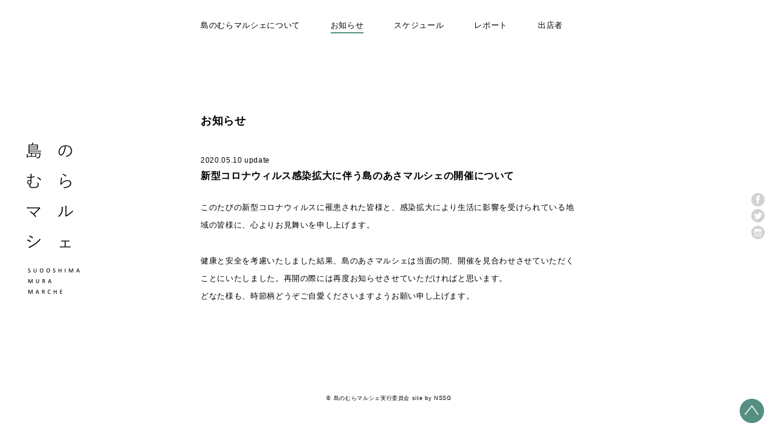

--- FILE ---
content_type: text/html; charset=UTF-8
request_url: https://muramarche.com/news/post-4841/
body_size: 19189
content:
<!doctype html>
<html lang="ja" class="no-js">
	<head>
		<meta charset="UTF-8">
				<title>  新型コロナウィルス感染拡大に伴う島のあさマルシェの開催について : 島のむらマルシェ</title>
				
		
		<!-- dns prefetch -->
		<link href="//www.google-analytics.com" rel="dns-prefetch">
		
		<!-- meta -->
		<meta http-equiv="X-UA-Compatible" content="IE=edge,chrome=1">
		<meta name="viewport" content="width=640,user-scalable = no">
				<meta name="description" content="島のむらマルシェ、島のあさマルシェ、島の寺子屋、その他関連イベントなどのおしらせをいたします。">
				
		<!--OGP-->
		<meta property="og:image" content="https://muramarche.com/wordpress/wp-content/themes/muramarche/img/icons/ogp.jpg" />
		<meta property="og:locale" content="ja_JP" />
		<!--/OGP-->
		
		
		<!-- icons -->
		<link href="https://muramarche.com/wordpress/wp-content/themes/muramarche/img/icons/favicon.png" rel="shortcut icon">
			
		<!-- css + javascript -->
		<meta name='robots' content='max-image-preview:large' />
<link rel='dns-prefetch' href='//ajax.googleapis.com' />
<link rel='dns-prefetch' href='//cdnjs.cloudflare.com' />
<link rel='dns-prefetch' href='//s.w.org' />
<script type="text/javascript">
window._wpemojiSettings = {"baseUrl":"https:\/\/s.w.org\/images\/core\/emoji\/13.1.0\/72x72\/","ext":".png","svgUrl":"https:\/\/s.w.org\/images\/core\/emoji\/13.1.0\/svg\/","svgExt":".svg","source":{"concatemoji":"https:\/\/muramarche.com\/wordpress\/wp-includes\/js\/wp-emoji-release.min.js?ver=5.9.12"}};
/*! This file is auto-generated */
!function(e,a,t){var n,r,o,i=a.createElement("canvas"),p=i.getContext&&i.getContext("2d");function s(e,t){var a=String.fromCharCode;p.clearRect(0,0,i.width,i.height),p.fillText(a.apply(this,e),0,0);e=i.toDataURL();return p.clearRect(0,0,i.width,i.height),p.fillText(a.apply(this,t),0,0),e===i.toDataURL()}function c(e){var t=a.createElement("script");t.src=e,t.defer=t.type="text/javascript",a.getElementsByTagName("head")[0].appendChild(t)}for(o=Array("flag","emoji"),t.supports={everything:!0,everythingExceptFlag:!0},r=0;r<o.length;r++)t.supports[o[r]]=function(e){if(!p||!p.fillText)return!1;switch(p.textBaseline="top",p.font="600 32px Arial",e){case"flag":return s([127987,65039,8205,9895,65039],[127987,65039,8203,9895,65039])?!1:!s([55356,56826,55356,56819],[55356,56826,8203,55356,56819])&&!s([55356,57332,56128,56423,56128,56418,56128,56421,56128,56430,56128,56423,56128,56447],[55356,57332,8203,56128,56423,8203,56128,56418,8203,56128,56421,8203,56128,56430,8203,56128,56423,8203,56128,56447]);case"emoji":return!s([10084,65039,8205,55357,56613],[10084,65039,8203,55357,56613])}return!1}(o[r]),t.supports.everything=t.supports.everything&&t.supports[o[r]],"flag"!==o[r]&&(t.supports.everythingExceptFlag=t.supports.everythingExceptFlag&&t.supports[o[r]]);t.supports.everythingExceptFlag=t.supports.everythingExceptFlag&&!t.supports.flag,t.DOMReady=!1,t.readyCallback=function(){t.DOMReady=!0},t.supports.everything||(n=function(){t.readyCallback()},a.addEventListener?(a.addEventListener("DOMContentLoaded",n,!1),e.addEventListener("load",n,!1)):(e.attachEvent("onload",n),a.attachEvent("onreadystatechange",function(){"complete"===a.readyState&&t.readyCallback()})),(n=t.source||{}).concatemoji?c(n.concatemoji):n.wpemoji&&n.twemoji&&(c(n.twemoji),c(n.wpemoji)))}(window,document,window._wpemojiSettings);
</script>
<style type="text/css">
img.wp-smiley,
img.emoji {
	display: inline !important;
	border: none !important;
	box-shadow: none !important;
	height: 1em !important;
	width: 1em !important;
	margin: 0 0.07em !important;
	vertical-align: -0.1em !important;
	background: none !important;
	padding: 0 !important;
}
</style>
	<link rel='stylesheet' id='wp-block-library-css'  href='https://muramarche.com/wordpress/wp-includes/css/dist/block-library/style.min.css?ver=5.9.12' media='all' />
<style id='global-styles-inline-css' type='text/css'>
body{--wp--preset--color--black: #000000;--wp--preset--color--cyan-bluish-gray: #abb8c3;--wp--preset--color--white: #ffffff;--wp--preset--color--pale-pink: #f78da7;--wp--preset--color--vivid-red: #cf2e2e;--wp--preset--color--luminous-vivid-orange: #ff6900;--wp--preset--color--luminous-vivid-amber: #fcb900;--wp--preset--color--light-green-cyan: #7bdcb5;--wp--preset--color--vivid-green-cyan: #00d084;--wp--preset--color--pale-cyan-blue: #8ed1fc;--wp--preset--color--vivid-cyan-blue: #0693e3;--wp--preset--color--vivid-purple: #9b51e0;--wp--preset--gradient--vivid-cyan-blue-to-vivid-purple: linear-gradient(135deg,rgba(6,147,227,1) 0%,rgb(155,81,224) 100%);--wp--preset--gradient--light-green-cyan-to-vivid-green-cyan: linear-gradient(135deg,rgb(122,220,180) 0%,rgb(0,208,130) 100%);--wp--preset--gradient--luminous-vivid-amber-to-luminous-vivid-orange: linear-gradient(135deg,rgba(252,185,0,1) 0%,rgba(255,105,0,1) 100%);--wp--preset--gradient--luminous-vivid-orange-to-vivid-red: linear-gradient(135deg,rgba(255,105,0,1) 0%,rgb(207,46,46) 100%);--wp--preset--gradient--very-light-gray-to-cyan-bluish-gray: linear-gradient(135deg,rgb(238,238,238) 0%,rgb(169,184,195) 100%);--wp--preset--gradient--cool-to-warm-spectrum: linear-gradient(135deg,rgb(74,234,220) 0%,rgb(151,120,209) 20%,rgb(207,42,186) 40%,rgb(238,44,130) 60%,rgb(251,105,98) 80%,rgb(254,248,76) 100%);--wp--preset--gradient--blush-light-purple: linear-gradient(135deg,rgb(255,206,236) 0%,rgb(152,150,240) 100%);--wp--preset--gradient--blush-bordeaux: linear-gradient(135deg,rgb(254,205,165) 0%,rgb(254,45,45) 50%,rgb(107,0,62) 100%);--wp--preset--gradient--luminous-dusk: linear-gradient(135deg,rgb(255,203,112) 0%,rgb(199,81,192) 50%,rgb(65,88,208) 100%);--wp--preset--gradient--pale-ocean: linear-gradient(135deg,rgb(255,245,203) 0%,rgb(182,227,212) 50%,rgb(51,167,181) 100%);--wp--preset--gradient--electric-grass: linear-gradient(135deg,rgb(202,248,128) 0%,rgb(113,206,126) 100%);--wp--preset--gradient--midnight: linear-gradient(135deg,rgb(2,3,129) 0%,rgb(40,116,252) 100%);--wp--preset--duotone--dark-grayscale: url('#wp-duotone-dark-grayscale');--wp--preset--duotone--grayscale: url('#wp-duotone-grayscale');--wp--preset--duotone--purple-yellow: url('#wp-duotone-purple-yellow');--wp--preset--duotone--blue-red: url('#wp-duotone-blue-red');--wp--preset--duotone--midnight: url('#wp-duotone-midnight');--wp--preset--duotone--magenta-yellow: url('#wp-duotone-magenta-yellow');--wp--preset--duotone--purple-green: url('#wp-duotone-purple-green');--wp--preset--duotone--blue-orange: url('#wp-duotone-blue-orange');--wp--preset--font-size--small: 13px;--wp--preset--font-size--medium: 20px;--wp--preset--font-size--large: 36px;--wp--preset--font-size--x-large: 42px;}.has-black-color{color: var(--wp--preset--color--black) !important;}.has-cyan-bluish-gray-color{color: var(--wp--preset--color--cyan-bluish-gray) !important;}.has-white-color{color: var(--wp--preset--color--white) !important;}.has-pale-pink-color{color: var(--wp--preset--color--pale-pink) !important;}.has-vivid-red-color{color: var(--wp--preset--color--vivid-red) !important;}.has-luminous-vivid-orange-color{color: var(--wp--preset--color--luminous-vivid-orange) !important;}.has-luminous-vivid-amber-color{color: var(--wp--preset--color--luminous-vivid-amber) !important;}.has-light-green-cyan-color{color: var(--wp--preset--color--light-green-cyan) !important;}.has-vivid-green-cyan-color{color: var(--wp--preset--color--vivid-green-cyan) !important;}.has-pale-cyan-blue-color{color: var(--wp--preset--color--pale-cyan-blue) !important;}.has-vivid-cyan-blue-color{color: var(--wp--preset--color--vivid-cyan-blue) !important;}.has-vivid-purple-color{color: var(--wp--preset--color--vivid-purple) !important;}.has-black-background-color{background-color: var(--wp--preset--color--black) !important;}.has-cyan-bluish-gray-background-color{background-color: var(--wp--preset--color--cyan-bluish-gray) !important;}.has-white-background-color{background-color: var(--wp--preset--color--white) !important;}.has-pale-pink-background-color{background-color: var(--wp--preset--color--pale-pink) !important;}.has-vivid-red-background-color{background-color: var(--wp--preset--color--vivid-red) !important;}.has-luminous-vivid-orange-background-color{background-color: var(--wp--preset--color--luminous-vivid-orange) !important;}.has-luminous-vivid-amber-background-color{background-color: var(--wp--preset--color--luminous-vivid-amber) !important;}.has-light-green-cyan-background-color{background-color: var(--wp--preset--color--light-green-cyan) !important;}.has-vivid-green-cyan-background-color{background-color: var(--wp--preset--color--vivid-green-cyan) !important;}.has-pale-cyan-blue-background-color{background-color: var(--wp--preset--color--pale-cyan-blue) !important;}.has-vivid-cyan-blue-background-color{background-color: var(--wp--preset--color--vivid-cyan-blue) !important;}.has-vivid-purple-background-color{background-color: var(--wp--preset--color--vivid-purple) !important;}.has-black-border-color{border-color: var(--wp--preset--color--black) !important;}.has-cyan-bluish-gray-border-color{border-color: var(--wp--preset--color--cyan-bluish-gray) !important;}.has-white-border-color{border-color: var(--wp--preset--color--white) !important;}.has-pale-pink-border-color{border-color: var(--wp--preset--color--pale-pink) !important;}.has-vivid-red-border-color{border-color: var(--wp--preset--color--vivid-red) !important;}.has-luminous-vivid-orange-border-color{border-color: var(--wp--preset--color--luminous-vivid-orange) !important;}.has-luminous-vivid-amber-border-color{border-color: var(--wp--preset--color--luminous-vivid-amber) !important;}.has-light-green-cyan-border-color{border-color: var(--wp--preset--color--light-green-cyan) !important;}.has-vivid-green-cyan-border-color{border-color: var(--wp--preset--color--vivid-green-cyan) !important;}.has-pale-cyan-blue-border-color{border-color: var(--wp--preset--color--pale-cyan-blue) !important;}.has-vivid-cyan-blue-border-color{border-color: var(--wp--preset--color--vivid-cyan-blue) !important;}.has-vivid-purple-border-color{border-color: var(--wp--preset--color--vivid-purple) !important;}.has-vivid-cyan-blue-to-vivid-purple-gradient-background{background: var(--wp--preset--gradient--vivid-cyan-blue-to-vivid-purple) !important;}.has-light-green-cyan-to-vivid-green-cyan-gradient-background{background: var(--wp--preset--gradient--light-green-cyan-to-vivid-green-cyan) !important;}.has-luminous-vivid-amber-to-luminous-vivid-orange-gradient-background{background: var(--wp--preset--gradient--luminous-vivid-amber-to-luminous-vivid-orange) !important;}.has-luminous-vivid-orange-to-vivid-red-gradient-background{background: var(--wp--preset--gradient--luminous-vivid-orange-to-vivid-red) !important;}.has-very-light-gray-to-cyan-bluish-gray-gradient-background{background: var(--wp--preset--gradient--very-light-gray-to-cyan-bluish-gray) !important;}.has-cool-to-warm-spectrum-gradient-background{background: var(--wp--preset--gradient--cool-to-warm-spectrum) !important;}.has-blush-light-purple-gradient-background{background: var(--wp--preset--gradient--blush-light-purple) !important;}.has-blush-bordeaux-gradient-background{background: var(--wp--preset--gradient--blush-bordeaux) !important;}.has-luminous-dusk-gradient-background{background: var(--wp--preset--gradient--luminous-dusk) !important;}.has-pale-ocean-gradient-background{background: var(--wp--preset--gradient--pale-ocean) !important;}.has-electric-grass-gradient-background{background: var(--wp--preset--gradient--electric-grass) !important;}.has-midnight-gradient-background{background: var(--wp--preset--gradient--midnight) !important;}.has-small-font-size{font-size: var(--wp--preset--font-size--small) !important;}.has-medium-font-size{font-size: var(--wp--preset--font-size--medium) !important;}.has-large-font-size{font-size: var(--wp--preset--font-size--large) !important;}.has-x-large-font-size{font-size: var(--wp--preset--font-size--x-large) !important;}
</style>
<link rel='stylesheet' id='dashicons-css'  href='https://muramarche.com/wordpress/wp-includes/css/dashicons.min.css?ver=5.9.12' media='all' />
<link rel='stylesheet' id='my-calendar-reset-css'  href='https://muramarche.com/wordpress/wp-content/plugins/my-calendar/css/reset.css?ver=5.9.12' media='all' />
<link rel='stylesheet' id='my-calendar-style-css'  href='https://muramarche.com/wordpress/wp-content/plugins/my-calendar/styles/mura-marche.css?ver=5.9.12' media='all' />
<link rel='stylesheet' id='html5blank-css'  href='https://muramarche.com/wordpress/wp-content/themes/muramarche/style.css?ver=1.0' media='all' />
<script type='text/javascript' src='https://ajax.googleapis.com/ajax/libs/jquery/1.10.1/jquery.min.js?ver=1.9.1' id='jquery-js'></script>
<script type='text/javascript' src='https://cdnjs.cloudflare.com/ajax/libs/conditionizr.js/2.2.0/conditionizr.min.js?ver=2.2.0' id='conditionizr-js'></script>
<script type='text/javascript' src='https://cdnjs.cloudflare.com/ajax/libs/modernizr/2.6.2/modernizr.min.js?ver=2.6.2' id='modernizr-js'></script>
<script type='text/javascript' src='https://muramarche.com/wordpress/wp-content/themes/muramarche/js/scripts.js?ver=1.0.0' id='html5blankscripts-js'></script>
<link rel="https://api.w.org/" href="https://muramarche.com/wp-json/" /><link rel="alternate" type="application/json" href="https://muramarche.com/wp-json/wp/v2/posts/4841" /><link rel="alternate" type="application/json+oembed" href="https://muramarche.com/wp-json/oembed/1.0/embed?url=https%3A%2F%2Fmuramarche.com%2Fnews%2Fpost-4841%2F" />
<link rel="alternate" type="text/xml+oembed" href="https://muramarche.com/wp-json/oembed/1.0/embed?url=https%3A%2F%2Fmuramarche.com%2Fnews%2Fpost-4841%2F&#038;format=xml" />

<style type="text/css">
<!--
/* Styles by My Calendar - Joseph C Dolson http://www.joedolson.com/ */

.mc-main .mc_general .event-title, .mc-main .mc_general .event-title a { background: #ffffcc; color: #000000; }
.mc-main .mc_general .event-title a:hover, .mc-main .mc_general .event-title a:focus { background: #ffffff;}
.mc-event-visible {
display: block!important;
}
-->
</style>
<script type='text/javascript'>
	jQuery('html').addClass('mcjs');
	jQuery(document).ready( function($) { $('html').removeClass('mcjs') } );
</script>
<link rel='canonical' href='https://muramarche.com/news/post-4841/' />
		<script>
		!function(){
			// configure legacy, retina, touch requirements @ conditionizr.com
			conditionizr()
		}()
		</script>
		<!-- Global site tag (gtag.js) - Google Analytics -->
		<script async src="https://www.googletagmanager.com/gtag/js?id=G-CKDHFHX3GT"></script>
		<script>
		  window.dataLayer = window.dataLayer || [];
		  function gtag(){dataLayer.push(arguments);}
		  gtag('js', new Date());
		
		  gtag('config', 'G-CKDHFHX3GT');
		</script>
	</head>
	<body class="post-template-default single single-post postid-4841 single-format-standard post-4841">
						<!-- header -->
		<header>
			<!-- nav -->
			<nav id="header-nav">
				<ul class="clearfix">
					<li class="mr50"><a href="https://muramarche.com/about">島のむらマルシェについて</a></li>
					<li class="mr50 current"><a href="https://muramarche.com/category/news">お知らせ</a></li>
					<li class="mr50"><a href="https://muramarche.com/schedule">スケジュール</a></li>
					<li class="mr50"><a href="https://muramarche.com/category/report">レポート</a></li>
					<li class=""><a href="https://muramarche.com/category/exhibitor">出店者</a></li>
					
				</ul>
			</nav>
			<!-- /nav -->
						<div id="header-logo">
				<a href="https://muramarche.com" class="overimg">
					<img src="https://muramarche.com/wordpress/wp-content/themes/muramarche/img/header/img_logo.png" width="87" height="249" alt="島のむらマルシェ">
				</a>
			</div>
						<!-- nav -->
			<nav id="header-snsnav">
				<ul>
					<li><a href="https://www.facebook.com/muramarche" class="overimg" target="_blank"><img src="https://muramarche.com/wordpress/wp-content/themes/muramarche/img/header/icon_fb.png" width="27" height="27" alt="facebookページ"></a></li>
					<li><a href="https://twitter.com/muramarche" class="overimg" target="_blank"><img src="https://muramarche.com/wordpress/wp-content/themes/muramarche/img/header/icon_tw.png" width="27" height="27" alt="twitter"></a></li>
					<li><a href="https://www.instagram.com/shimanomuramarche/" class="overimg" target="_blank"><img src="https://muramarche.com/wordpress/wp-content/themes/muramarche/img/header/icon_ig.png" width="27" height="27" alt="instagram"></a></li>
				</ul>
			</nav>
			<!-- /nav -->
		</header>
		<!-- /header -->
		
		<div class="container">
		
		<!-- wrapper -->
		<div class="wrapper clearfix">
					
	
	<!-- section -->
	<section class="sec-news">
	
			<h2 class="fwb fs18 mb50">お知らせ</h2>
		
		
		<!-- article -->
		<article id="post-4841" class="post-4841 post type-post status-publish format-standard hentry category-news">
			
			
			<!-- post details -->
<p class="fs12 mb7">2020.05.10 update</p>
<!-- /post details -->

<!-- post title -->
<h2 class="fs16 fwb mb25 lh160">
	<a href="https://muramarche.com/news/post-4841/" title="新型コロナウィルス感染拡大に伴う島のあさマルシェの開催について" class="overimg">新型コロナウィルス感染拡大に伴う島のあさマルシェの開催について</a>
</h2>
<!-- /post title -->
	
<!-- entry-content -->
<div class="entry-content mb60">
	<p>このたびの新型コロナウィルスに罹患された皆様と、感染拡大により生活に影響を受けられている地域の皆様に、心よりお見舞いを申し上げます。</p>
<p>健康と安全を考慮いたしました結果、島のあさマルシェは当面の間、開催を見合わせさせていただくことにいたしました。<span id="more-4841"></span>再開の際には再度お知らせさせていただければと思います。<br />
どなた様も、時節柄どうぞご自愛くださいますようお願い申し上げます。</p>
</div>
<!-- /entry-content -->			
						
						
		</article>
		<!-- /article -->
		
		
		
	</section>
	<!-- /section -->


		</div>
		
		<!-- /container -->
		
		<!-- /wrapper -->
			<!-- footer -->
			<footer class="fs9 tac">
				&copy; 島のむらマルシェ実行委員会 site by <a href="http://nssg.jp/" target="_blank">NSSG</a>
			</footer>
			<!-- /footer -->
		</div>
				<div id="gotop" class="overimg"><img src="https://muramarche.com/wordpress/wp-content/themes/muramarche/img/footer/footer_gotop.png" width="50" height="50" alt="ページトップ"></div>
				
		
		<script type='text/javascript' src='https://muramarche.com/wordpress/wp-includes/js/comment-reply.min.js?ver=5.9.12' id='comment-reply-js'></script>
<script type='text/javascript' src='https://muramarche.com/wordpress/wp-content/plugins/my-calendar/js/mc-list.js?ver=5.9.12' id='mc.list-js'></script>
<script type='text/javascript' src='https://muramarche.com/wordpress/wp-content/plugins/my-calendar/js/mc-mini.js?ver=5.9.12' id='mc.mini-js'></script>
<script type='text/javascript' src='https://muramarche.com/wordpress/wp-content/plugins/my-calendar/js/mc-ajax.js?ver=5.9.12' id='mc.ajax-js'></script>
	
	</body>
</html>

--- FILE ---
content_type: text/css
request_url: https://muramarche.com/wordpress/wp-content/plugins/my-calendar/css/reset.css?ver=5.9.12
body_size: 2611
content:
.mc-main div, .mc-main span, .mc-main h1, .mc-main h2, .mc-main h3, .mc-main h4, .mc-main h5, .mc-main h6, .mc-main p, .mc-main blockquote, .mc-main pre, .mc-main a, .mc-main img, .mc-main dl, .mc-main dt, .mc-main dd, .mc-main ol, .mc-main ul, .mc-main li, .mc-main fieldset, .mc-main form, .mc-main label, .mc-main legend, .mc-main table, .mc-main caption, .mc-main tbody, .mc-main tfoot, .mc-main thead, .mc-main tr, .mc-main th, .mc-main td, .mc-main article, .mc-main aside, .mc-main details, .mc-main footer, .mc-main header, .mc-main menu, .mc-main meter, .mc-main nav, .mc-main output, .mc-main progress, .mc-main section, .mc-main summary {
    border: 0;
    outline: 0;
    font-size: 100%;
    vertical-align: baseline;
    background: transparent;
    margin: 0;
    padding: 0;
}

.mc-main {
    line-height: 1;
}

.mc-main article, .mc-main aside, .mc-main dialog, .mc-main figure, .mc-main footer, .mc-main header, .mc-main nav, .mc-main section, .mc-main blockquote {
    display: block;
}

.mc-main nav ul {
    list-style: none;
}

.mc-main ol {
    list-style: decimal;
}

.mc-main ul {
    list-style: disc;
}

.mc-main ul ul {
    list-style: circle;
}

.mc-main blockquote, .mc-main q {
    quotes: none;
}

.mc-main blockquote:before, .mc-main blockquote:after, .mc-main q:before, .mc-main q:after {
    content: none;
}

.mc-main table {
    border-collapse: collapse;
    border-spacing: 0;
}

.mc-main input[type=submit], .mc-main input[type=button], .mc-main button {
    margin: 0 !important;
    padding: 0 !important;
}

.mc-main input, .mc-main select, .mc-main a img {
    vertical-align: middle;
}

.mc-main *, .mc-main *:before, .mc-main *:after {
    -moz-box-sizing: border-box;
    -webkit-box-sizing: border-box;
    box-sizing: border-box;
}

.mc-main .screen-reader-text {
    clip: rect(1px 1px 1px 1px);
    clip: rect(1px, 1px, 1px, 1px);
    overflow: hidden;
    position: absolute;
    max-height: 1px;
}

button.mc-toggle {
  border: 0;
  padding: 4px;
  background-color: transparent;
}

button.mc-text-button {
  border: 0;
  color: inherit;
  background-color: transparent;
  text-decoration: none;
}

button.mc-text-button:hover, button .mc-text-button:focus {
	text-decoration: underline;
	background-color: transparent;
}

/**
 * This is focus passed to a div for the purpose of navigation; visible focus not required.
 */
.mc-main:focus {
	outline: none;
}

/* Prevent missing background image on google maps */
.mc-gmap-fupup img {
	max-width: none ! important; 
}

.mcjs .mc-main .details, .mcjs .mc-main .calendar-events { display: none; }
.mcjs .mc-main .single-event .details, .mcjs .mc-main .list.day .details { display: block; }


--- FILE ---
content_type: text/css
request_url: https://muramarche.com/wordpress/wp-content/themes/muramarche/style.css?ver=1.0
body_size: 13653
content:
/*
	Theme Name: 島のむらマルシェ
	Theme URI: http://muramarche.com
	Description: WordPress Theme for 島のむらマルシェ website.
	Version: 1.0.0
	Author URI: http://muramarche.com
*/

/*------------------------------------*\
    RESET
\*------------------------------------*/

html, body, div, span, applet, object, iframe, h1, h2, h3, h4, h5, h6, p, blockquote, pre, a, abbr, acronym, address, big, cite, code, del, dfn, em, font, ins, kbd, q, s, samp, small, strike, strong, sub, sup, tt, var, dl, dt, dd, ol, ul, li, fieldset, form, label, legend, table, caption, tbody, tfoot, thead, tr, th, td {
	border: 0;
	font-family: inherit;
	font-size: 100%;
	font-style: inherit;
	font-weight: inherit;
	margin: 0;
	outline: 0;
	padding: 0;
	vertical-align: baseline;
}

html {
	-webkit-box-sizing: border-box;
	-moz-box-sizing: border-box;
	box-sizing: border-box;
	font-size: 62.5%;
	overflow-y: scroll;
	-webkit-text-size-adjust: 100%;
	-ms-text-size-adjust: 100%;
}

*,
*:before,
*:after {
	-webkit-box-sizing: inherit;
	-moz-box-sizing: inherit;
	box-sizing: inherit;
}

article,
aside,
details,
figcaption,
figure,
footer,
header,
main,
nav,
section {
	display: block;
}

ol,
ul {
	list-style: none;
}

table {
	border-collapse: separate;
	border-spacing: 0;
}

caption,
th,
td {
	font-weight: normal;
	text-align: left;
}

blockquote:before,
blockquote:after,
q:before,
q:after {
	content: "";
}

blockquote,
q {
	-webkit-hyphens: none;
	-moz-hyphens: none;
	-ms-hyphens: none;
	hyphens: none;
	quotes: none;
}

a:hover,
a:active {
	outline: 0;
}

a img {
	border: 0;
}

/* global box-sizing */
*,
*:after,
*:before {
	box-sizing:border-box;
	-webkit-box-sizing:border-box;
	-moz-box-sizing:border-box;
	-webkit-font-smoothing:antialiased;
	font-smoothing:antialiased;
	text-rendering:optimizeLegibility;
}
/* html element 62.5% font-size for REM use */
html {
	font-size:62.5%;
}
body {
	font: 13px/1 "游ゴシック","YuGothic","Hiragino Kaku Gothic ProN","Hiragino Kaku Gothic Pro","ＭＳ ゴシック",sans-serif;;
	color:#000;
	letter-spacing:0.05em;
	-webkit-text-size-adjust: 100%;
}
html,body{
     	margin: 0;	/* 余白の削除 */
	padding: 0;	/* 余白の削除 */
	height: 100%;	/* 縦の高さを100% */
	width: 100%;	/* 横の幅を100% */
}
/* clear */
.clear:before,
.clear:after {
    content:' ';
    display:table;
}

.clear:after {
    clear:both;
}
.clear {
    *zoom:1;
}
img {
	max-width:100%;
	vertical-align:bottom;
}
a {
	color:#000;
	text-decoration:none;
}
a:hover {
	color:#000;
}
a:focus {
	outline:0;
}
a:hover,
a:active {
	outline:0;
}
input:focus {
	outline:0;
	border:1px solid #04A4CC;
}

/*------------------------------------*\
    STRUCTURE
\*------------------------------------*/

.container{
	width: 100%;
	position: relative;
	height:auto !important; /*IE6対策*/
	height: 100%; /*IE6対策*/
	min-height: 100%;
}

/* wrapper */
.wrapper {
	/*max-width:1280px;
	width:95%;*/
	width:995px;
	margin:0 auto;
	position:relative;
	padding:50px 20px 90px;
}
/* logo */
.logo {
	
}
.logo-img {
	
}
/* nav */
.nav {
	
}
/* sidebar */
.sidebar {
	
}
/* footer */
.footer {
	
}

/*------------------------------------*\
    HEADER
\*------------------------------------*/
header {
}

/* global-navi */
header nav#header-nav{
	position: fixed;
	top:35px;
	left: 50%;
	margin-left: -310px;
	z-index: 999;
	width: 620px;
}

header nav#header-nav ul li{
	float: left;
	font-size: 13px;
	padding-bottom: 5px;
}

header nav#header-nav ul li.current,
header nav#header-nav ul li:hover{
	border-bottom: #528F81 2px solid;
}

/* sns-navi */
header nav#header-snsnav{
	position: fixed;
	top:50%;
	right: 20px;
	margin-top: -45px;
	z-index: 999;
}

header div#header-logo{
	position: fixed;
	width: 87px;
	height: 249px;
	top:50%;
	left: 44px;
	margin-top: -125px;
	z-index: 999;
}

section{
	width: 620px;
	margin: 140px auto 0;
}

/*------------------------------------*\
    FOOTER
\*------------------------------------*/

footer{
	padding-bottom: 40px;
}

div#gotop{
	cursor: pointer;
	position: fixed;
	right:18px;
	bottom: 18px;
	/*bottom:205px;*/
}

footer a:hover{
	text-decoration: underline;
}


/*------------------------------------*\
    PAGES
\*------------------------------------*/
div.entry-content{
	line-height: 230%;
}

div.entry-content img{
	max-width: 620px;
	height:auto;
}

div.entry-content a{
	text-decoration: underline;
}

div.entry-content a:hover{
	text-decoration: none;	
}

div.entry-content p{
	margin-bottom: 30px;
}

div.entry-content p.mb50{
	margin-bottom: 50px;
}

div.entry-content p.mb140{
	margin-bottom: 140px;
}

/*------------------------------------*\
    TOP
\*------------------------------------*/
body.home{
	overflow: hidden;
}
body.home .wrapper{
	padding:0 20px;
}

body.home section{
	margin: 0;
	padding: 0 0 110px;
}

div#bg{
	position: fixed;
	z-index: -999;
	overflow: hidden;
}

div#index-logo{
	position: fixed;
	top:50%;
	left: 50%;
	margin-top: -193px;
	margin-left: -68px;
	opacity: 0;
}

div#recent-news{
	position: fixed;
	left: 0;
	bottom:70px;
	width: 100%;
}

div#recent-news a{
	color:#FFF;
	background: #528F81;
}

div#recent-news a:hover{
	color:#528F81;
	background: none;
}

body.home footer{
	position: fixed;
	bottom:0px;
	width: 100%;
}

body.home div#gotop{
	display: none;
}

/*------------------------------------*\
    ABOUT
\*------------------------------------*/

body.about{
	font-size: 15px;
}

ul#marche-list{
	width: 770px;
	margin: 120px auto 0;
}

ul#marche-list li{
	width: 220px;
}

ul#marche-list li a{
	color: #FFF;
}

ul#marche-list li p{
	line-height: 150%;
}

ul#marche-list li#marche-list1 a{
	background: #528F81;
}

ul#marche-list li#marche-list1 a:hover{
	color:#528F81;
	background: none;
}

ul#marche-list li#marche-list2 a{
	background: #548894;
}
ul#marche-list li#marche-list2 a:hover{
	color:#548894;
	background: none;
}

ul#marche-list li#marche-list3 a{
	background: #A56975;
}

ul#marche-list li#marche-list3 a:hover{
	color:#A56975;
	background: none;
}

/*------------------------------------*\
    EXHIBITOR
\*------------------------------------*/
body.category-exhibitor section{

}

body.category-exhibitor article{
	width: 190px;
	float: left;
	margin: 0 0 35px 25px;
}

div.exhibitor-list{
	margin-left: -25px;
}

/*------------------------------------*\
    SCHEDULE
\*------------------------------------*/

body.schedule dl dt{
	float:left;
}

body.schedule dl dd{
	margin-left:80px;
}

body.schedule dl.dl-muramarche dt{
	color:#528F81;
}

body.schedule dl.dl-asamarche dt{
	color:#548894;
}

body.schedule dl.dl-terakoya dt{
	color:#A56975;
}

body.schedule dl.dl-otherevents dt{
	color:#878787;
}

div.schedule-thumb{
	position: relative;
	margin-top: 80px;
}

div.schedule-thumb div.schedule-thumb-icon{
	position: absolute;
	top:-49px;
	left: -77px;
}

body.schedule div.noevents-icon{
	position: absolute;
	left:-77px;
}

body.schedule div.noevents-container{
	position: relative;
	height: 140px;
}

body.schedule div.noevents-txt{
	margin-left: 70px;
	padding-top: 20px;
	line-height: 250%;
}

body.schedule div.nothumb-container{
	position: relative;
}

body.schedule div.nothumb-txt{
	margin-left: 70px;
}

.mc-main .mc-date {
    display: block;
    padding: 4px 10px;
    text-align: right;
    position: absolute;
    width: 13%;
}


/*------------------------------------*\
    404
\*------------------------------------*/
div#page404{
	width: 75px;
	height: 216px;
	position: absolute;
	top:50%;
	left: 50%;
	margin-left: -38px;
	margin-top: -108px;
}

/*------------------------------------*\
    IMAGES
\*------------------------------------*/

/*------------------------------------*\
    RESPONSIVE
\*------------------------------------*/

@media only screen and (min-width:320px) {

}
@media only screen and (min-width:480px) {

}
@media only screen and (min-width:768px) {

}
@media only screen and (min-width:1024px) {

}
@media only screen and (min-width:1140px) {

}
@media only screen and (min-width:1280px) {

}
@media only screen and (-webkit-min-device-pixel-ratio:1.5),
	   only screen and (min-resolution:144dpi) {

}

/*------------------------------------*\
    MISC
\*------------------------------------*/

::selection {
	background:#04A4CC;
	color:#FFF;
	text-shadow:none;
}
::-webkit-selection {
	background:#04A4CC;
	color:#FFF;
	text-shadow:none;
}
::-moz-selection {
	background:#04A4CC;
	color:#FFF;
	text-shadow:none;
}
   
/*------------------------------------*\
    WORDPRESS CORE
\*------------------------------------*/
   
.alignnone {
	margin:5px 20px 20px 0;
}
.aligncenter,
div.aligncenter {
	display:block;
	margin:5px auto 5px auto;
}
.alignright {
	float:right;
	margin:5px 0 20px 20px;
}
.alignleft {
	float:left;
	margin:5px 20px 20px 0;
}
.aligncenter {
	display:block;
	margin:5px auto 5px auto;
}
a img.alignright {
	float:right;
	margin:5px 0 20px 20px;
}
a img.alignnone {
	margin:5px 20px 20px 0;
}
a img.alignleft {
	float:left;
	margin:5px 20px 20px 0;
}
a img.aligncenter {
	display:block;
	margin-left:auto;
	margin-right:auto;
}
.wp-caption {
	background:#FFF;
	border:1px solid #F0F0F0;
	max-width:96%;
	padding:5px 3px 10px;
	text-align:center;
}
.wp-caption.alignnone {
	margin:5px 20px 20px 0;
}
.wp-caption.alignleft {
	margin:5px 20px 20px 0;
}
.wp-caption.alignright {
	margin:5px 0 20px 20px;
}
.wp-caption img {
	border:0 none;
	height:auto;
	margin:0;
	max-width:98.5%;
	padding:0;
	width:auto;
}
.wp-caption .wp-caption-text,
.gallery-caption {
	font-size:11px;
	line-height:17px;
	margin:0;
	padding:0 4px 5px;
}
.sticky {
	
}
.bypostauthor {
	
}

blockquote {
	padding: 2em 2em 2em 2em;
	border:#cd1a6e 1px solid;
	margin: 20px 0;
	color:#cd1a6e;
}

/*------------------------------------*\
    WP-PAGENAVI
\*------------------------------------*/

div#wp-pagenavi-container{
	margin-top: -35px;	
}

.wp-pagenavi {
	clear: both;
}

.wp-pagenavi a, .wp-pagenavi span {
	text-decoration: none;
	margin: 0 3px;
	text-align: center;
	font-size: 14px;
	font-weight: bold;
}

.wp-pagenavi a:hover,
.wp-pagenavi span.current {
	opacity: 0.3;
}

.wp-pagenavi a.nextpostslink{
	float:right;
	padding: 0;
}

.wp-pagenavi span.nextpostslink{
	float:right;
	padding: 0;
}

.wp-pagenavi a.previouspostslink{
	float: left;
	padding: 0;
}

.wp-pagenavi span.previouspostslink{
	float: left;
	padding: 0;
}


/*------------------------------------*\
    COMMON
\*------------------------------------*/

/* -- Modern Browsers -- */

.clearfix:after {
	display: block;
	visibility: hidden;
	clear: both;
	height: 0;
	content: ".";
}

/* -- IE7 -- */

.clearfix {
	display: inline-block;
}

/*  -- Legacy IE -- */

* html .clearfix {
	height: 1%;
}

.clearfix {
	display: block;
}

.fll{float: left;}
.flr{float: right;}
.tac{text-align: center;}
.tar{text-align: right;}
.uppercase{text-transform: uppercase;}
.lowercase{text-transform: lowercase;}
.mb0{margin-bottom: 0;}
.mb3{margin-bottom: 3px;}
.mb5{margin-bottom: 5px;}
.mb7{margin-bottom: 7px;}
.mb10{margin-bottom: 10px;}
.mb15{margin-bottom: 15px;}
.mb20{margin-bottom: 20px;}
.mb25{margin-bottom: 25px;}
.mb30{margin-bottom: 30px;}
.mb35{margin-bottom: 35px;}
.mb40{margin-bottom: 40px;}
.mb45{margin-bottom: 45px;}
.mb50{margin-bottom: 50px;}
.mb60{margin-bottom: 60px;}
.mb70{margin-bottom: 70px;}
.mb80{margin-bottom: 80px;}
.mb90{margin-bottom: 90px;}
.mb100{margin-bottom: 100px;}
.mb130{margin-bottom: 130px;}
.mb140{margin-bottom: 140px;}
.mb160{margin-bottom: 160px;}
.mt-10{margin-top: -10px;}
.mt3{margin-top: 3px;}
.mt7{margin-top: 7px;}
.mt10{margin-top: 10px;}
.mt15{margin-top: 15px;}
.mt20{margin-top: 20px;}
.mt25{margin-top: 25px;}
.mt30{margin-top: 30px;}
.mt40{margin-top: 40px;}
.mt50{margin-top: 50px;}
.mt60{margin-top: 60px;}
.mt70{margin-top: 70px;}
.mt80{margin-top: 80px;}
.mt90{margin-top: 90px;}
.mt100{margin-top: 100px;}
.mt110{margin-top: 110px;}
.mt120{margin-top: 120px;}
.ml5{margin-left: 5px;}
.ml8{margin-left: 8px;}
.ml10{margin-left: 10px;}
.mr10{margin-right: 10px;}
.mr20{margin-right: 20px;}
.mr22{margin-right: 22px;}
.mr30{margin-right: 30px;}
.mr50{margin-right: 50px;}
.mr55{margin-right: 55px;}
.mr80{margin-right: 80px;}
.mr150{margin-right: 150px;}
.pl5{padding-left: 5px;}
.pl20{padding-left: 20px;}
.pl25{padding-left: 25px;}
.pt20{padding-top: 20px;}
.pt30{padding-top: 30px;}
.pt55{padding-top: 55px;}
.pt80{padding-top: 80px;}
.pb20{padding-bottom: 20px;}
.pb30{padding-bottom: 30px;}
.pb50{padding-bottom: 50px;}
.p20{padding: 0 20px;}
.fs9{font-size: 9px;}
.fs10{font-size: 10px;}
.fs11{font-size: 11px;}
.fs12{font-size: 12px;}
.fs13{font-size: 13px;}
.fs14{font-size: 14px;}
.fs15{font-size: 15px;}
.fs16{font-size: 16px;}
.fs17{font-size: 17px;}
.fs18{font-size: 18px;}
.fs19{font-size: 19px;}
.fs20{font-size: 20px;}
.fs21{font-size: 21px;}
.fs22{font-size: 22px;}
.fs23{font-size: 23px;}
.fs24{font-size: 24px;}
.fs25{font-size: 25px;}
.fs28{font-size: 28px;}
.fs35{font-size: 35px;}
.fs40{font-size: 40px;}
.fs55{font-size: 55px;}
.fcg{color:#CACAD9;}
.lh140{line-height: 140%;}
.lh150{line-height: 150%;}
.lh160{line-height: 160%;}
.lh180{line-height: 180%;}
.lh190{line-height: 190%;}
.lh200{line-height: 200%;}
.fwb{font-weight: bold;}
.fwn{font-weight: normal;}
.fsi{font-style: italic;}
.vam{vertical-align: middle;}
hr{border: none;border-top:1px #AAAAAA solid;}
.tdu{border-bottom: 1px solid #0b3a7f;padding-bottom: 5px;}
.curp{cursor: pointer;}
.bcg{background-color: #F7F7F7;}
.pc{display:block;}
.sp{display:none;}
.op30{opacity: 0.3;}
a.ul:hover{text-decoration: underline;}

/*------------------------------------*\
    Media Queries
\*------------------------------------*/

@media screen and (max-width: 640px) {
	
	.pc{display:none;}
	.sp{display:block;}
	
	
	
	
}

--- FILE ---
content_type: application/javascript
request_url: https://muramarche.com/wordpress/wp-content/plugins/my-calendar/js/mc-ajax.js?ver=5.9.12
body_size: 1885
content:
(function ($) {
    'use strict';
    $(function () {
        $(document).on('click', '.calendar .my-calendar-nav a', function (e) {
            e.preventDefault();
            var link = $(this).attr('href');
			var height = $('.mc-main.calendar' ).height();
            var ref = $(this).attr('data-rel');
            $('#' + ref).html('<div class=\"loading\" style=\"height:' + height + 'px\"><span>Loading...</span></div>');
            $('#' + ref).load(link + ' #' + ref + ' > *', function () {
                $('.calendar-event').children().not('.event-title').hide();
                $('#' + ref).attr('tabindex', '-1').focus();
            });
        });
        $(document).on('click', '.list .my-calendar-nav a', function (e) {
            e.preventDefault();
            var link = $(this).attr('href');
            var ref = $(this).attr('data-rel');
			var height = $('.mc-main.list' ).height();
            $('#' + ref).html('<div class=\"loading\" style=\"height:' + height + 'px\"><span>Loading...</span></div>');
            $('#' + ref).load(link + ' #' + ref + ' > *', function () {
                $('li.mc-events').children().not('.event-date').hide();
                $('li.current-day').children().show();
                $('#' + ref).attr('tabindex', '-1').focus();
            });
        });
        $(document).on('click', '.mini .my-calendar-nav a', function (e) {
            e.preventDefault();
            var link = $(this).attr('href');
            var ref = $(this).attr('data-rel');
			var height = $('.mc-main.mini' ).height();			
            $('#' + ref).html('<div class=\"loading\" style=\"height:' + height + 'px\"><span>Loading...</span></div>');
            $('#' + ref).load(link + ' #' + ref + ' > *', function () {
                $('.mini .has-events').children().not('.trigger, .mc-date, .event-date').hide();
                $('#' + ref).attr('tabindex', '-1').focus();
            });
        });
    });
}(jQuery));	